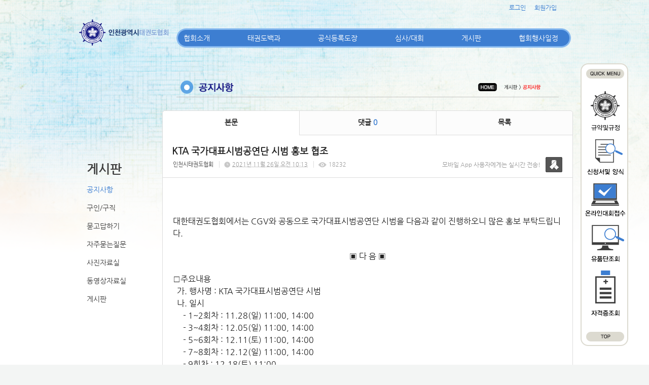

--- FILE ---
content_type: text/html; charset=utf-8
request_url: https://in.smartsm.co.kr/25/?idx=10563473&page=4&search=YToxOntzOjk6Imxpc3RfdHlwZSI7czo0OiJsaXN0Ijt9
body_size: 10321
content:
<!DOCTYPE html>
<html lang="ko"><head>
<title>인천광역시 태권도협회</title>
<meta http-equiv="Content-Type" content="text/html; charset=utf-8">
<meta content="IE=edge" http-equiv="X-UA-Compatible">
	
<link rel="SHORTCUT ICON" href="https://cdn.cocoam.co.kr/upload/20150109/54af894602e82.ico">
<link rel='stylesheet' type='text/css' href='/jquery/css/jquery-ui.css?1755754907'/>
<link id='style_css_pc' rel='stylesheet' type='text/css' href='/css/pc/pc_style.cm?type=menu&code=w20141226549cb4b5f2991&no=2363&pos=all&ver=17421960771755754906'/>
<link id='style_css_0' rel='stylesheet' type='text/css' href='//cdncss.cocoam.co.kr/css/pc/style.css?type=menu&code=w20141226549cb4b5f2991&no=2363&pos=all&ver=17421960771755754906'/>
<link id='style_css_1' rel='stylesheet' type='text/css' href='//cdncss.cocoam.co.kr/css/icon.css?type=menu&code=w20141226549cb4b5f2991&no=2363&pos=all&ver=17421960771755754906'/>
<link id='style_css_2' rel='stylesheet' type='text/css' href='//cdncss.cocoam.co.kr/css/common.css?type=menu&code=w20141226549cb4b5f2991&no=2363&pos=all&ver=17421960771755754906'/>
<link id='style_css_3' rel='stylesheet' type='text/css' href='//cdncss.cocoam.co.kr/css/function.css?type=menu&code=w20141226549cb4b5f2991&no=2363&pos=all&ver=17421960771755754906'/>
<link rel='stylesheet' type='text/css' href='/jquery/pc/colorbox/css/colorbox.css?1755754907'/>
<link rel='stylesheet' type='text/css' href='/jquery/css/jquery.cocoa.preloader.css?1755754907'/>

<link rel="stylesheet" href="/editor/build/dist/css/editor.css" type="text/css" charset="utf-8"/>
<script type="text/javascript">
var TEST_SERVER = false;
</script>
<script type='text/javascript' src='/jquery/jquery-1.11.0.min.js?1755754907'></script>
<script type='text/javascript' src='/jquery/jquery-ui-1.10.3/jquery-ui.js?1755754907'></script>
<script type='text/javascript' src='/jquery/jquery.autosize.js?1755754907'></script>
<script type='text/javascript' src='/jquery/uploader/js/jquery.iframe-transport.js?1755754907'></script>
<script type='text/javascript' src='/jquery/uploader/js/jquery.fileupload.js?1755754907'></script>
<script type='text/javascript' src='/jquery/jquery.selectbox.js?1755754907'></script>
<script type='text/javascript' src='/jquery/jquery.cocoa.gallery.js?1755754907'></script>
<script type='text/javascript' src='/jquery/jquery.cocoa.latest.js?1755754907'></script>
<script type='text/javascript' src='/jquery/jquery.cocoa.preloader.js?1755754907'></script>
<script type='text/javascript' src='/jquery/jquery.lazyload.min.js?1755754907'></script>
<script type='text/javascript' src='/jquery/pc/colorbox/jquery.colorbox.js?1755754907'></script>
<script type='text/javascript' src='/jquery/pc/jquery.cocoa.placeholder.js?1755754907'></script>
<script type='text/javascript' src='/js/common.js?1755754907'></script>
<script type='text/javascript' src='/js/swfobject.js?1755754907'></script>
<script type='text/javascript' src='/js/pc/common.js?1755754907'></script>
<script type='text/javascript' src='/js/pc/board.js?1755754907'></script>
<script type='text/javascript' src='/js/pc/event.js?1755754907'></script>
<script type='text/javascript' src='/js/pc/calendar.js?1755754907'></script>
<script type='text/javascript' src='/js/pc/guestbook.js?1755754907'></script>
<script type='text/javascript' src='/js/pc/map.js?1755754907'></script>
<script type='text/javascript' src='/js/navermap.js?1755754907'></script>
<script type='text/javascript' src='/js/pc/gallery.js?1755754907'></script>
<script type='text/javascript' src='/js/pc/comment.js?1755754907'></script>
<script type='text/javascript' src='/js/pc/image.js?1755754907'></script>
<script type='text/javascript' src='/js/pc/message.js?1755754907'></script>
<script type='text/javascript' src='/js/pc/search.js?1755754907'></script>
<script type='text/javascript' src='/js/language/language_KR.js?1484205987'></script>
<script type='text/javascript'>
var FILE_UPLOAD_DOMAIN = 'in.smartsm.co.kr';
var UPLOAD_URL = 'https://cdn.cocoam.co.kr/upload/';
var MAIN_URL = 'http://cocoam.co.kr/';
var BACK_URL = 'http://cocoam.co.kr/pc/backpg/';
var JQUERY_URL = '/jquery/';
var EDITOR_FONT_COLOR = '#333';
var IMAGE_EXT = '*.jpg;*.jpeg;*.gif;*.png;*.ico';
var IMAGE_URL = '/img/';
var UP_URL = '/';
var MAIN_CONTENTS_WIDTH = 810;
var CURRENT_URL = '/25/';
var SITE_NO = 2363;
var SITE_URL = 'http://incheontkd.org/';
var CURRENT_MENU_TYPE = '';
var CURRENT_MENU = '25';
var LOGIN_MEMBER = '0';
var IS_THEME_PREVIEW = 'N';
var USE_MESSAGE = 'Y';
var IS_SSL_SITE = true;
var MAP_TYPE = 'google';
$(function(){
	//게시물 뷰 페이지 관련 레이지로드 및 컬러박스
	if($("#article_body").length>0){
	    $("#article_body img")
    	.lazyload({
        	effect : "fadeIn"
    	})
	    .each(function(){
		    /**
		    *A링크가 걸리 이미지인경우 컬러박스 방지 최팀
		    **/
			$(this).addClass('article_img_group').removeAttr('width').removeAttr('height').css("max-width",$("#article_body").width());
		    if($(this).parent().get(0).tagName != 'A'){
				var href = !(!!$(this).attr('data-original'))?$(this).attr('src'):$(this).attr('data-original');
				$(this).colorbox({'rel':'article_img_group','href':href,'opacity':'0.3'});
		    }
		});
	}
});
var DIALOG = []; //생성된 다이얼로그
</script>

<script src="/editor/build/dist/js/editor_loader.js" type="text/javascript" charset="utf-8"></script>
<script src='/jquery/uploadify3/jquery.uploadify.min.js'></script>

<script src="/js/infobubble.js" type="text/javascript"></script>

<script src="https://ssl.daumcdn.net/dmaps/map_js_init/postcode.v2.js"></script>


</head>
<body>

<div class='pc_doc_layout '>
<div class='pc_head_layout_wrap '>
<div class='pc_head_layout_con'>
<div class='pc_layout_item pc_head_layout' data-pos='head' id='pc_head_layout'  data-realWidth='980'>
<div class="layout_section" >
<div class='pc_widget_item' id='w2014123054a2179cbe3a0' ><div class="pc_widget_item_rel"><div class="login_wrap"><ul class="login_btn"><li><a  class=' before_login' href='javascript:;' onclick="pop_login('LzI1Lz9pZHg9MTA1NjM0NzMmcGFnZT00JnNlYXJjaD1ZVG94T250ek9qazZJbXhwYzNSZmRIbHdaU0k3Y3pvME9pSnNhWE4wSWp0OQ==');">로그인</a></li><li class='gap'><span>&nbsp;</span></li><li><a href='javascript:;' class=' before_join' onclick="pop_join()">회원가입</a></li></ul></div></div></div><br><div class='pc_widget_item' id='w2014123054a2179cc51ed' ><div class="pc_widget_item_rel"><div class='image_wrap paging_N' id="image_show_w2014123054a2179cc51ed" style='font-size: 0;line-height: 0'>	<div class='_image_container' style='font-size: 0;line-height: 0' onmouseover="image_stop_rolling('w2014123054a2179cc51ed')" onmouseout="image_resume_rolling('w2014123054a2179cc51ed')">	<script>	$(function(){		$('#image_show_w2014123054a2179cc51ed').cocoaImage({			data : ["<div class='_img'><img src='https:\/\/cdn.cocoam.co.kr\/upload\/20141226\/549cb84f271b4.png' width='790' height='46' \/><\/div>"],			animation : 'fade',			use_paging : false,			auto_play : true,			speed : 3000,			time : 300,			width : 790,			height : 46		});	});		function hover_image_change(change_src,img_id){			$("#"+img_id).attr("src",change_src);		}	</script>		</div></div></div></div><div class='pc_widget_item' id='w2014123054a2179ccb608' ><div class="pc_widget_item_rel"><div class='image_wrap paging_N' id="image_show_w2014123054a2179ccb608" style='font-size: 0;line-height: 0'>	<div class='_image_container' style='font-size: 0;line-height: 0' onmouseover="image_stop_rolling('w2014123054a2179ccb608')" onmouseout="image_resume_rolling('w2014123054a2179ccb608')">	<script>	$(function(){		$('#image_show_w2014123054a2179ccb608').cocoaImage({			data : ["<div class='_img'><img src='https:\/\/cdn.cocoam.co.kr\/upload\/20141230\/54a2170c8d6ce.png' width='94' height='559' \/><\/div>"],			animation : 'fade',			use_paging : false,			auto_play : true,			speed : 3000,			time : 300,			width : 94,			height : 559		});	});		function hover_image_change(change_src,img_id){			$("#"+img_id).attr("src",change_src);		}	</script>		</div></div></div></div><div class='pc_layout_item' id='w2015022354ea9a4085ec8' onclick=" location.href='/49'"  style='display:inline-block;*display:inline;*zoom:1;cursor:pointer;'><div class="box_layout_section"><script type="text/javascript">$(function(){box_unbind_event('w2015022354ea9a4085ec8');});</script></div></div><div class='pc_layout_item' id='w2015022354ea9a6370bd3' onclick=" location.href='/48'"  style='display:inline-block;*display:inline;*zoom:1;cursor:pointer;'><div class="box_layout_section"><script type="text/javascript">$(function(){box_unbind_event('w2015022354ea9a6370bd3');});</script></div></div><div class='pc_layout_item' id='w2015022354ea9a902597f' onclick=" location.href='/51'"  style='display:inline-block;*display:inline;*zoom:1;cursor:pointer;'><div class="box_layout_section"><script type="text/javascript">$(function(){box_unbind_event('w2015022354ea9a902597f');});</script></div></div><div class='pc_layout_item' id='w2015022354ea9ab1dbd4d' onclick=" var openNewWindow_w2015022354ea9ab1dbd4d = window.open('about:blank');  openNewWindow_w2015022354ea9ab1dbd4d.location.href='http://www.kukkiwon.or.kr/front/pageView.action?cmd=/kor/evaluate/inquiry'"  style='display:inline-block;*display:inline;*zoom:1;cursor:pointer;'><div class="box_layout_section"><script type="text/javascript">$(function(){box_unbind_event('w2015022354ea9ab1dbd4d');});</script></div></div><div class='pc_layout_item' id='w2015022354ea9acb7ec07' onclick=" var openNewWindow_w2015022354ea9acb7ec07 = window.open('about:blank');  openNewWindow_w2015022354ea9acb7ec07.location.href='http://www.kukkiwon.or.kr/front/kor/academy/license_inquiry.action'"  style='display:inline-block;*display:inline;*zoom:1;cursor:pointer;'><div class="box_layout_section"><script type="text/javascript">$(function(){box_unbind_event('w2015022354ea9acb7ec07');});</script></div></div><br><div class='pc_widget_item' id='w2014123054a2179cd1e87' ><div class="pc_widget_item_rel"><ul class="main_menu"><li class=''><a class='frist' href='/2' data-rel='w20141226549cb1ce656e1' id='pulldown_w20141226549cb1ce656e1' data-parent='' >협회소개</a></li><li class='gap'><span>&nbsp;</span></li><li class=''><a class='' href='/10' data-rel='w20141226549cb2623d992' id='pulldown_w20141226549cb2623d992' data-parent='' >태권도백과</a></li><li class='gap'><span>&nbsp;</span></li><li class=''><a class='' href='/15' data-rel='w20141226549cb3d1427d4' id='pulldown_w20141226549cb3d1427d4' data-parent='' >공식등록도장</a></li><li class='gap'><span>&nbsp;</span></li><li class=''><a class='' href='/19' data-rel='w20141226549cb457903dc' id='pulldown_w20141226549cb457903dc' data-parent='' >심사/대회</a></li><li class='gap'><span>&nbsp;</span></li><li class='active'><a class='' href='/25' data-rel='w20141226549cb4aead96b' id='pulldown_w20141226549cb4aead96b' data-parent='' >게시판</a></li><li class='gap'><span>&nbsp;</span></li><li class=''><a class='last' href='/23' data-rel='w20141226549cb49601e53' id='pulldown_w20141226549cb49601e53' data-parent='' >협회행사일정</a></li></ul><div class='pulldown_menu _pulldown_menu' id='pulldown_menu_w20141226549cb1ce656e1' data-rel='w20141226549cb1ce656e1' style='display: none;'><ul><li class='close'><a id='pulldown_w20141226549cb1e228ac1' data-rel='w20141226549cb1e228ac1' data-parent='w20141226549cb1ce656e1' data-haschild='N' class=' first ' href='/2' >회장인사말 </a></li><li class='gap'><span style='display:block;'>|</span></li><li class='close'><a id='pulldown_w20141226549cb1fcd9abc' data-rel='w20141226549cb1fcd9abc' data-parent='w20141226549cb1ce656e1' data-haschild='N' class='  ' href='/3' >연혁 </a></li><li class='gap'><span style='display:block;'>|</span></li><li class='close'><a id='pulldown_w20141226549cb21fab2b3' data-rel='w20141226549cb21fab2b3' data-parent='w20141226549cb1ce656e1' data-haschild='N' class='  ' href='/5' >임원 및 구협회장 명단 </a></li><li class='gap'><span style='display:block;'>|</span></li><li class='close'><a id='pulldown_w20141226549cb22d9a808' data-rel='w20141226549cb22d9a808' data-parent='w20141226549cb1ce656e1' data-haschild='N' class='  ' href='/6' >각종위원회 명단 </a></li><li class='gap'><span style='display:block;'>|</span></li><li class='close'><a id='pulldown_w2015100656133be6491b3' data-rel='w2015100656133be6491b3' data-parent='w20141226549cb1ce656e1' data-haschild='N' class='  ' href='/54' >고문,자문,지도위원 명단 </a></li><li class='gap'><span style='display:block;'>|</span></li><li class='close'><a id='pulldown_w20141226549cb24e1d421' data-rel='w20141226549cb24e1d421' data-parent='w20141226549cb1ce656e1' data-haschild='N' class='  last' href='/8' >오시는길 </a></li></ul></div><div class='pulldown_menu _pulldown_menu' id='pulldown_menu_w20141226549cb2623d992' data-rel='w20141226549cb2623d992' style='display: none;'><ul><li class='close'><a id='pulldown_w20141226549cb270d45bf' data-rel='w20141226549cb270d45bf' data-parent='w20141226549cb2623d992' data-haschild='N' class=' first ' href='/10' >태권도역사 </a></li><li class='gap'><span style='display:block;'>|</span></li><li class='close'><a id='pulldown_w20141226549cb3a064a06' data-rel='w20141226549cb3a064a06' data-parent='w20141226549cb2623d992' data-haschild='N' class='  ' href='/11' >태권도용어 </a></li><li class='gap'><span style='display:block;'>|</span></li><li class='close'><a id='pulldown_w20141226549cb3a9c66b0' data-rel='w20141226549cb3a9c66b0' data-parent='w20141226549cb2623d992' data-haschild='N' class='  last' href='/12' >태권도란? </a></li></ul></div><div class='pulldown_menu _pulldown_menu' id='pulldown_menu_w20141226549cb3d1427d4' data-rel='w20141226549cb3d1427d4' style='display: none;'><ul><li class='close'><a id='pulldown_w20141226549cb3f758f3f' data-rel='w20141226549cb3f758f3f' data-parent='w20141226549cb3d1427d4' data-haschild='N' class=' first ' href='/15' >협회등록안내 </a></li><li class='gap'><span style='display:block;'>|</span></li><li class='close'><a id='pulldown_w20141226549cb40b407b2' data-rel='w20141226549cb40b407b2' data-parent='w20141226549cb3d1427d4' data-haschild='N' class='  ' href='/16' >도장등록절차 신청양식 </a></li><li class='gap'><span style='display:block;'>|</span></li><li class='close'><a id='pulldown_w20141226549cb43ae27ff' data-rel='w20141226549cb43ae27ff' data-parent='w20141226549cb3d1427d4' data-haschild='N' class='  last' href='/17' >공식등록도장 </a></li></ul></div><div class='pulldown_menu _pulldown_menu' id='pulldown_menu_w20141226549cb457903dc' data-rel='w20141226549cb457903dc' style='display: none;'><ul><li class='close'><a id='pulldown_w20141226549cb460e99a1' data-rel='w20141226549cb460e99a1' data-parent='w20141226549cb457903dc' data-haschild='N' class=' first ' href='/19' >승단심사안내 </a></li><li class='gap'><span style='display:block;'>|</span></li><li class='close'><a id='pulldown_w20141226549cb4894acb7' data-rel='w20141226549cb4894acb7' data-parent='w20141226549cb457903dc' data-haschild='N' class='  ' href='/22' >대회대진표 </a></li><li class='gap'><span style='display:block;'>|</span></li><li class='close'><a id='pulldown_w20141226549cb4742dcbd' data-rel='w20141226549cb4742dcbd' data-parent='w20141226549cb457903dc' data-haschild='N' class='  ' href='/20' >대회일정 </a></li><li class='gap'><span style='display:block;'>|</span></li><li class='close'><a id='pulldown_w201606215768ed7388e7b' data-rel='w201606215768ed7388e7b' data-parent='w20141226549cb457903dc' data-haschild='N' class='  last' href='/55' >대회결과 </a></li></ul></div><div class='pulldown_menu _pulldown_menu' id='pulldown_menu_w20141226549cb4aead96b' data-rel='w20141226549cb4aead96b' style='display: none;'><ul><li class='close'><a id='pulldown_w20141226549cb4b5f2991' data-rel='w20141226549cb4b5f2991' data-parent='w20141226549cb4aead96b' data-haschild='N' class=' first ' href='/25' >공지사항 </a></li><li class='gap'><span style='display:block;'>|</span></li><li class='close'><a id='pulldown_w20141226549cb4cce4bb5' data-rel='w20141226549cb4cce4bb5' data-parent='w20141226549cb4aead96b' data-haschild='N' class='  ' href='/27' >구인/구직 </a></li><li class='gap'><span style='display:block;'>|</span></li><li class='close'><a id='pulldown_w20141226549cb4d52f009' data-rel='w20141226549cb4d52f009' data-parent='w20141226549cb4aead96b' data-haschild='N' class='  ' href='/28' >묻고답하기 </a></li><li class='gap'><span style='display:block;'>|</span></li><li class='close'><a id='pulldown_w20141226549cb4e456827' data-rel='w20141226549cb4e456827' data-parent='w20141226549cb4aead96b' data-haschild='N' class='  ' href='/29' >자주묻는질문 </a></li><li class='gap'><span style='display:block;'>|</span></li><li class='close'><a id='pulldown_w20141226549cb4fa92ae9' data-rel='w20141226549cb4fa92ae9' data-parent='w20141226549cb4aead96b' data-haschild='N' class='  ' href='/31' >사진자료실 </a></li><li class='gap'><span style='display:block;'>|</span></li><li class='close'><a id='pulldown_w20141226549cb4f1d6621' data-rel='w20141226549cb4f1d6621' data-parent='w20141226549cb4aead96b' data-haschild='N' class='  ' href='/30' >동영상자료실 </a></li><li class='gap'><span style='display:block;'>|</span></li><li class='close'><a id='pulldown_w202001205e2511f604848' data-rel='w202001205e2511f604848' data-parent='w20141226549cb4aead96b' data-haschild='N' class='  last' href='/56' >게시판 </a></li></ul></div><script>var pulldown_wrap =  $("<div id='pulldown_w2014123054a2179cd1e87'/>");	var pulldown_norelation_closetimer = null;	var pulldown_relation_closetimer = null;	var current_pulldown = null;	var timeout = 0;	var current_pulldown_id = new Array();	function pulldown_open(o){		pulldown_relation_canceltimer();		var rel = o.attr('data-rel');		var parent = o.attr('data-parent');		var o_pos = o.offset();		var o_x = o_pos.left,			o_y = o_pos.top,			o_pl = o.css('padding-left'),			o_h = o.parent().height(),			o_w = o.parent().width(),			pulldown = $('#pulldown_menu_' + rel);		var pulldown_w = pulldown.width(),			pullfown_h = pulldown.height();		if(pulldown_wrap.find('#pulldown_menu_' + rel).length == 0)			pulldown.appendTo(pulldown_wrap);		if($.inArray(rel, current_pulldown_id) == -1){			current_pulldown_id.push(rel);		}		pulldown_norelation_timer(rel);		if(parent == ''){			o_pl = Math.round(o_pl.replace("px", ""));			pulldown.css({'top' : o_y + o_h - 1, 'left' : (o_x + o_pl)}).show();		}else			pulldown.css({'top' : o_y, 'left' : o_x + (o_w) - 10}).show();		current_pulldown = pulldown;	}	function pulldown_norelation_timer(id){		pulldown_norelation_canceltimer();		pulldown_norelation_closetimer = setTimeout(			function(){				pulldown_norelation_close(id);			}, timeout);	}	function pulldown_norelation_close(id){		$.each(current_pulldown_id, function(e, v){			if(!check_pulldown_parent(id, v)){				$('#pulldown_menu_' + v).hide();				$('#pulldown_' + v).removeClass('active');				removeArrayItem(v, current_pulldown_id);			}		});	}	function check_pulldown_parent(id, target){		if(id == target) return true;		var flag = false;		var parent_id = $('#pulldown_' + id).attr('data-parent');		if(parent_id != '' && typeof parent_id != 'undefined' && parent_id != 'undefined'){			flag = check_pulldown_parent(parent_id, target);		}		return flag;	}	function pulldown_norelation_canceltimer(){		if(pulldown_norelation_closetimer){			clearTimeout(pulldown_norelation_closetimer);			pulldown_norelation_closetimer = null;		}	}	function pulldown_relation_timer(id){		pulldown_relation_canceltimer();		pulldown_relation_closetimer = setTimeout(			function(){				pulldown_relation_close(id);			}, timeout);	}	function pulldown_relation_close(id){		pulldown_close();	}	function pulldown_relation_canceltimer(){		if(pulldown_relation_closetimer){			clearTimeout(pulldown_relation_closetimer);			pulldown_relation_closetimer = null;		}	}	function pulldown_close(){		$('._pulldown_menu a').removeClass('active');		$('._pulldown_menu').each(function(){			$(this).hide();			var id = $(this).attr('data-rel');			removeArrayItem(id, current_pulldown_id);		});	}	function relation_active(id){		$('#pulldown_' + id).addClass('active');		var parent_id = $('#pulldown_' + id).attr('data-parent');		if(parent_id != '' && typeof parent_id != 'undefined' && parent_id != 'undefined'){			relation_active(parent_id);		}	}	document.onclick = pulldown_close;	$(function(){		$('body').append(pulldown_wrap);		$('#w2014123054a2179cd1e87 ul.main_menu a')			.bind('mouseenter', function(){				pulldown_close();				pulldown_open($(this));			})			.bind('mouseleave', function(){				var id = $(this).attr('data-rel');				pulldown_relation_timer(id);			});		$('._pulldown_menu').each(function(){			$(this).bind('mouseenter', function(){					var id = $(this).attr('data-rel');					pulldown_relation_canceltimer();					pulldown_norelation_close(id);				})				.bind('mouseleave', function(){					var id = $(this).attr('data-rel');					pulldown_relation_timer(id);				});			$(this).find('a').each(function(){				$(this).bind('mouseenter', function(){					if(!$(this).hasClass('active')) $(this).addClass('active');					var id = $(this).attr('data-rel');					var child = $(this).attr('data-haschild');					setTimeout(function(){						pulldown_relation_canceltimer();						$('._pulldown_menu a').removeClass('active');						relation_active(id);						if(child == 'Y')							pulldown_open($('#pulldown_' + id));						else{							pulldown_norelation_timer(id);						}					}, 10);				});			});		});	});</script></div></div><div class='pc_widget_item' id='w2014123054a2179cd87ef' ><div class="pc_widget_item_rel"><div class='image_wrap paging_N' id="image_show_w2014123054a2179cd87ef" style='font-size: 0;line-height: 0'>	<div class='_image_container' style='font-size: 0;line-height: 0' onmouseover="image_stop_rolling('w2014123054a2179cd87ef')" onmouseout="image_resume_rolling('w2014123054a2179cd87ef')">	<script>	$(function(){		$('#image_show_w2014123054a2179cd87ef').cocoaImage({			data : ["<div class='_img'><a href='\/' ><img src='https:\/\/cdn.cocoam.co.kr\/upload\/20141226\/549cd394d1c49.png' width='179' height='55' \/><\/a><\/div>"],			animation : 'fade',			use_paging : false,			auto_play : true,			speed : 3000,			time : 300,			width : 179,			height : 55		});	});		function hover_image_change(change_src,img_id){			$("#"+img_id).attr("src",change_src);		}	</script>		</div></div></div></div><br><div class='pc_widget_item' id='w2014123054a2179cdf009' ><div class="pc_widget_item_rel"><div class="login_wrap"><ul class="login_btn"></ul></div></div></div>
</div>
</div>
</div>
</div>
<div class='pc_main_layout_wrap'>
<div class='pc_main_layout_con'>
<div class='pc_layout_item pc_main_layout' data-pos='main' id='pc_main_layout'>
<div class='pc_layout_item pc_left_layout ' data-pos='left'  id='pc_left_layout' data-realWidth='170'>
<div class="layout_section" >
<div class='pc_widget_item' id='w2014123054a217b3bcc86' ><div class="pc_widget_item_rel"><div class='submenu_wrap'>	<div class="sub_menu_title" style="display:;">게시판</div>	<div id="sub_menu_w2014123054a217b3bcc86"><ul><li class='open'><a class='active' href='/25/' >공지사항</a></li><li class='gap'><span style='display:block;'>|</span></li><li class='close'><a class='' href='/27/' >구인/구직</a></li><li class='gap'><span style='display:block;'>|</span></li><li class='close'><a class='' href='/28/' >묻고답하기</a></li><li class='gap'><span style='display:block;'>|</span></li><li class='close'><a class='' href='/29/' >자주묻는질문</a></li><li class='gap'><span style='display:block;'>|</span></li><li class='close'><a class='' href='/31/' >사진자료실</a></li><li class='gap'><span style='display:block;'>|</span></li><li class='close'><a class='' href='/30/' >동영상자료실</a></li><li class='gap'><span style='display:block;'>|</span></li><li class='close'><a class='' href='/56/' >게시판</a></li></ul></div></div></div></div>
</div>
</div>
<div class='pc_layout_item pc_contents_layout' data-pos='contents' id='pc_contents_layout' data-realWidth='810'>
<div class='layout_section'>
<div class='pc_widget_item' id='w2015010954af40a944d3d' ><div class="pc_widget_item_rel"><div class='image_wrap paging_N' id="image_show_w2015010954af40a944d3d" style='font-size: 0;line-height: 0'>	<div class='_image_container' style='font-size: 0;line-height: 0' onmouseover="image_stop_rolling('w2015010954af40a944d3d')" onmouseout="image_resume_rolling('w2015010954af40a944d3d')">	<script>	$(function(){		$('#image_show_w2015010954af40a944d3d').cocoaImage({			data : ["<div class='_img'><img src='https:\/\/cdn.cocoam.co.kr\/upload\/20150109\/54af40a906037.png' width='811' height='114' \/><\/div>"],			animation : 'fade',			use_paging : false,			auto_play : true,			speed : 3000,			time : 300,			width : 811,			height : 114		});	});		function hover_image_change(change_src,img_id){			$("#"+img_id).attr("src",change_src);		}	</script>		</div></div></div></div><div class='pc_widget_item' id='w2015010954af410e6245c' ><div class="pc_widget_item_rel"><!--완료문구 커스터아미징 - LSY --><!--최신글에 new 아이콘 출력되도록 변경 LSY--><style>	.new_type_img{		background: rgba(0, 0, 0, 0) url("/img/new_item.png") no-repeat scroll 0 0;		display: inline-block;		height: 15px;		line-height: 1.2em;		margin-bottom: -3px;		margin-right: 5px;		margin-bottom: -5px;		overflow: hidden;		text-indent: -9999px;		vertical-align: baseline;		width: 15px;	}</style><div class="board_view">			<div class="main_tab noborder">			<ul class="div-3">				<li><a href="" class="active">본문</a></li>									<li><a href="#comment_list_w2015010954af410e6245c">댓글 <span class="brand_color" id='comment_cnt_w2015010954af410e6245c'>0</span></a></li>									<li><a href="/25/?page=4&search=YToxOntzOjk6Imxpc3RfdHlwZSI7czo0OiJsaXN0Ijt9">목록</a></li>			</ul>		</div>    <div id="board_print">		<div class="article_view_head">			<div class="article_title">									<h1>KTA&nbsp;국가대표시범공연단&nbsp;시범&nbsp;홍보&nbsp;협조</h1>								<div class="article_info">					<dl>																					<dd><a href='javascript:;' onclick='move_message_view(4154)'>인천시태권도협회</a></dd>																										<dd><span class="cocoaicon f22px">C</span> <abbr title='2021년 11월 26일 금요일 오전 10:13'>2021년 11월 26일 오전 10:13</abbr></dd>																			<dd><span class="cocoaicon f22px">e</span> 18232</dd>											</dl>				</div>									<div class="message">						<p class="app_message"><span>모바일 App 사용자에게는 실시간 전송!</span><a href="javascript:;" onclick='move_message_view(4154)'></a></p>						<a class="message_btn" href=""><span></span></a>					</div>							</div>			<div class="article_control">								<ul class="article_btn">																			</ul>			</div>		</div>		<div class="article_body" id="article_body">			<!--			<img src="/img/ob/ob2_bg.png" width="100%" />			-->			<p class="0" style="line-height: 1.5;"><span style="mso-fareast-font-family:굴림;font-size:12.0pt;">대한태권도협회에서는 </span><span lang="EN-US" style="letter-spacing: 0pt; font-size: 12pt;">CGV</span><span style="mso-fareast-font-family:굴림;font-size:12.0pt;">와 공동으로 국가대표시범공연단 시범</span><span style="mso-fareast-font-family:굴림;font-size:12.0pt;">을 다음과 같이 진행하오니 많은 홍보 부탁드립니다</span><span lang="EN-US" style="letter-spacing: 0pt; font-size: 12pt;">.</span></p><p class="0" style="line-height: 1.5;">  <!--[if !supportEmptyParas]-->&nbsp;<!--[endif]-->  <o:p></o:p></p><p class="0" style="line-height: 1.5; text-align: center; word-break: keep-all;"><span style="mso-fareast-font-family:굴림;mso-hansi-font-family:굴림;mso-font-width:100%;letter-spacing:0.0pt;mso-text-raise:0.0pt;font-size:12.0pt;">▣ </span><span style="mso-fareast-font-family:굴림;font-size:12.0pt;">다    음 </span><span style="mso-fareast-font-family:굴림;mso-hansi-font-family:굴림;mso-font-width:100%;letter-spacing:0.0pt;mso-text-raise:0.0pt;font-size:12.0pt;">▣</span></p><p class="0" style="line-height: 1.5; text-align: center; word-break: keep-all;">  <!--[if !supportEmptyParas]-->&nbsp;<!--[endif]-->  <o:p></o:p></p><p class="0" style="line-height: 1.5;"><span style="mso-fareast-font-family:굴림;mso-hansi-font-family:굴림;mso-font-width:100%;letter-spacing:0.0pt;mso-text-raise:0.0pt;font-size:12.0pt;">□</span><span style="mso-fareast-font-family:굴림;font-size:12.0pt;">주요내용</span></p><p class="0" style="line-height: 1.5;"><span style="mso-fareast-font-family:굴림;font-size:12.0pt;">&nbsp; 가</span><span lang="EN-US" style="letter-spacing: 0pt; font-size: 12pt;">. </span><span style="mso-fareast-font-family:굴림;font-size:12.0pt;">행사명 </span><span lang="EN-US" style="letter-spacing: 0pt; font-size: 12pt;">: KTA </span><span style="mso-fareast-font-family:굴림;font-size:12.0pt;">국가대표시범공연단 시범</span></p><p class="0" style="line-height: 1.5;"><span style="mso-fareast-font-family:굴림;font-size:12.0pt;">&nbsp; 나</span><span lang="EN-US" style="letter-spacing: 0pt; font-size: 12pt;">. </span><span style="mso-fareast-font-family:굴림;font-size:12.0pt;">일시</span></p><p class="0" style="line-height: 1.5;"><span lang="EN-US" style="letter-spacing: 0pt; font-size: 12pt;">&nbsp; &nbsp; &nbsp;- 1~2</span><span style="mso-fareast-font-family:굴림;font-size:12.0pt;">회차 </span><span lang="EN-US" style="letter-spacing: 0pt; font-size: 12pt;">: 11.28(</span><span style="mso-fareast-font-family:굴림;font-size:12.0pt;">일</span><span lang="EN-US" style="letter-spacing: 0pt; font-size: 12pt;">) 11:00, 14:00</span></p><p class="0" style="line-height: 1.5;"><span lang="EN-US" style="letter-spacing: 0pt; font-size: 12pt;">&nbsp; &nbsp; &nbsp;- 3~4</span><span style="mso-fareast-font-family:굴림;font-size:12.0pt;">회차 </span><span lang="EN-US" style="letter-spacing: 0pt; font-size: 12pt;">: 12.05(</span><span style="mso-fareast-font-family:굴림;font-size:12.0pt;">일</span><span lang="EN-US" style="letter-spacing: 0pt; font-size: 12pt;">) 11:00, 14:00</span></p><p class="0" style="line-height: 1.5;"><span lang="EN-US" style="letter-spacing: 0pt; font-size: 12pt;">&nbsp; &nbsp; &nbsp;- 5~6</span><span style="mso-fareast-font-family:굴림;font-size:12.0pt;">회차 </span><span lang="EN-US" style="letter-spacing: 0pt; font-size: 12pt;">: 12.11(</span><span style="mso-fareast-font-family:굴림;font-size:12.0pt;">토</span><span lang="EN-US" style="letter-spacing: 0pt; font-size: 12pt;">) 11:00, 14:00</span></p><p class="0" style="line-height: 1.5;"><span lang="EN-US" style="letter-spacing: 0pt; font-size: 12pt;">&nbsp; &nbsp; &nbsp;- 7~8</span><span style="mso-fareast-font-family:굴림;font-size:12.0pt;">회차 </span><span lang="EN-US" style="letter-spacing: 0pt; font-size: 12pt;">: 12.12(</span><span style="mso-fareast-font-family:굴림;font-size:12.0pt;">일</span><span lang="EN-US" style="letter-spacing: 0pt; font-size: 12pt;">) 11:00, 14:00</span></p><p class="0" style="line-height: 1.5;"><span lang="EN-US" style="letter-spacing: 0pt; font-size: 12pt;">&nbsp; &nbsp; &nbsp;- 9</span><span style="mso-fareast-font-family:굴림;font-size:12.0pt;">회차 </span><span lang="EN-US" style="letter-spacing: 0pt; font-size: 12pt;">: 12.18(</span><span style="mso-fareast-font-family:굴림;font-size:12.0pt;">토</span><span lang="EN-US" style="letter-spacing: 0pt; font-size: 12pt;">) 11:00</span></p><p class="0" style="line-height: 1.5;"><span style="mso-fareast-font-family:굴림;font-size:12.0pt;">&nbsp; 다</span><span lang="EN-US" style="letter-spacing: 0pt; font-size: 12pt;">. </span><span style="mso-fareast-font-family:굴림;font-size:12.0pt;">장소 </span><span lang="EN-US" style="letter-spacing: 0pt; font-size: 12pt;">: </span><span style="mso-fareast-font-family:굴림;font-size:12.0pt;">송파 </span><span lang="EN-US" style="letter-spacing: 0pt; font-size: 12pt;">CGV 8</span><span style="mso-fareast-font-family:굴림;font-size:12.0pt;">관 </span><span lang="EN-US" style="letter-spacing: 0pt; font-size: 12pt;">(</span><span style="mso-fareast-font-family:굴림;font-size:12.0pt;">서울 송파구 문정동</span><span lang="EN-US" style="letter-spacing: 0pt; font-size: 12pt;">, </span><span style="mso-fareast-font-family:굴림;font-size:12.0pt;">가든파이브 내</span><span lang="EN-US" style="letter-spacing: 0pt; font-size: 12pt;">)</span></p><p class="0" style="line-height: 1.5;"><span style="mso-fareast-font-family:굴림;font-size:12.0pt;">&nbsp; 라</span><span lang="EN-US" style="letter-spacing: 0pt; font-size: 12pt;">. </span><span style="mso-fareast-font-family:굴림;font-size:12.0pt;">프로그램 </span><span lang="EN-US" style="letter-spacing: 0pt; font-size: 12pt;">: </span><span style="mso-fareast-font-family:굴림;font-size:12.0pt;">시범공연 </span><span lang="EN-US" style="letter-spacing: 0pt; font-size: 12pt;">20</span><span style="mso-fareast-font-family:굴림;font-size:12.0pt;">분</span><span lang="EN-US" style="letter-spacing: 0pt; font-size: 12pt;">, </span><span style="mso-fareast-font-family:굴림;font-size:12.0pt;">영화상영</span><span lang="EN-US" style="letter-spacing: 0pt; font-size: 12pt;">(11.28 </span><span style="mso-fareast-font-family:굴림;font-size:12.0pt;">장르만로맨스</span><span lang="EN-US" style="letter-spacing: 0pt; font-size: 12pt;">)</span></p><p class="0" style="line-height: 1.5;"><span style="mso-fareast-font-family:굴림;font-size:12.0pt;">&nbsp; 마</span><span lang="EN-US" style="letter-spacing: 0pt; font-size: 12pt;">. </span><span style="mso-fareast-font-family:굴림;font-size:12.0pt;">예매처 </span><span lang="EN-US" style="letter-spacing: 0pt; font-size: 12pt;">: CGV </span><span style="mso-fareast-font-family:굴림;font-size:12.0pt;">예매 어플 또는 홈페이지</span></p><p class="0" style="line-height: 1.5;">  <!--[if !supportEmptyParas]-->&nbsp;<!--[endif]-->  <o:p></o:p></p><p class="0" style="line-height: 1.5;">  <!--[if !supportEmptyParas]-->&nbsp;<!--[endif]-->  <o:p></o:p></p><p class="0" style="line-height: 1.5; word-break: keep-all;"></p><p class="0" style="line-height: 1.5; word-break: keep-all; text-align: center;"><img src="https://cdn.cocoam.co.kr/upload/site_pc/2363/61a034932a5d8.jpg" class="txc-image" width="810" height="405" style="clear:none;float:none;"></p><p class="0" style="line-height: 1.5; word-break: keep-all;"><span lang="EN-US" style="letter-spacing: 0pt; font-size: 12pt;"><br></span></p>		</div>	<div class="social_btn">						<a href="/send_sns.cm?type=site_article&sns=facebook&idx=10563473&blank&platform=pc&msg=KTA 국가대표시범공연단 시범 홍보 협조" target='_blank' onClick="return confirm('현재 읽고 계시는 게시물을 페이스북으로 퍼가시겠습니까?')">							<span class="cocoaicon">F</span>						</a>						<a href="/send_sns.cm?type=site_article&sns=twitter&idx=10563473&blank&platform=pc&msg=KTA 국가대표시범공연단 시범 홍보 협조" target='_blank' onClick="return confirm('현재 읽고 계시는 게시물을 트위터로 퍼가시겠습니까?')">							<span class="cocoaicon">T</span>						</a>						<a href="http://band.us/plugin/share?body=http://in.smartsm.co.kr/25/?idx=10563473&page=4&search=YToxOntzOjk6Imxpc3RfdHlwZSI7czo0OiJsaXN0Ijt9&route=in.smartsm.co.kr" target='_blank' onClick="return confirm('현재 읽고 계시는 게시물을 네이버 밴드로 퍼가시겠습니까?')">							<span class="sns-icon-band"></span>						</a></div>		<!--	<div class="social_btn">		<a href="/send_sns.cm?type=site_article&sns=facebook&idx=10563473&blank&platform=pc&msg=KTA 국가대표시범공연단 시범 홍보 협조" target='_blank' onClick="return confirm('현재 읽고 계시는 게시물을 페이스북으로 퍼가시겠습니까?')"><span class="cocoaicon">F</span></a>		<a href="/send_sns.cm?type=site_article&sns=twitter&idx=10563473&blank&platform=pc&msg=KTA 국가대표시범공연단 시범 홍보 협조" class="ml10" target='_blank' onClick="return confirm('현재 읽고 계시는 게시물을 트위터로 퍼가시겠습니까?')"><span class="cocoaicon">T</span></a>	</div>-->		<div class="article_view_foot">		<a class="pc_btn ml10" href='/25/?page=4&search=YToxOntzOjk6Imxpc3RfdHlwZSI7czo0OiJsaXN0Ijt9'>목록으로</a>	</div>        </div></div><div class="board_head" style="overflow: hidden">	<div class="board_info" style="float: left">오늘 <span class="brand_color _nottextnode">0</span> / 전체 <span class="brand_color _nottextnode">437</span></div>	<div class="board_view_type" style="float: right; margin-left: 20px;">		<ul class="pc_btn_group">			<li class="pc_btn_l"><a href="/25/?search=YToxOntzOjk6Imxpc3RfdHlwZSI7czo0OiJsaXN0Ijt9&list_type=list" class="pc_btn ok_btn"><span class="t"></span></a></li>			<li class="pc_btn_c"><a href="/25/?search=YToxOntzOjk6Imxpc3RfdHlwZSI7czo0OiJsaXN0Ijt9&list_type=gallery" class="pc_btn "><span class="g"></span></a></li>			<li class="pc_btn_r"><a href="/25/?search=YToxOntzOjk6Imxpc3RfdHlwZSI7czo0OiJsaXN0Ijt9&list_type=gallery_list" class="pc_btn "><span class="tg"></span></a></li>		</ul>	</div>	</div><div class="pb0 board_list">	<table>	<thead>	<tr>		<th class="no">no.</th>		<th>제목</th>				<th class="writer">작성자</th>						<th class="date">조회수</th>						<th class="date">작성일</th>			</tr>	</thead>	<tbody><tr class="notice"><td class='no'><span class='ico_notice _nottextnode'>공지</span></td><td class='subject'><p><a href='/25/?idx=12810568&page=4&search=YToxOntzOjk6Imxpc3RfdHlwZSI7czo0OiJsaXN0Ijt9' onclick="">2026년도&nbsp;KTA&nbsp;온라인&nbsp;경기규칙강습회(겨루기/품새/격파)&nbsp;개최&nbsp;알림</a></p></td><td class='writer'>인천시태권도협회</td><td class='date'>423</td><td class='date'><span class='_nottextnode'>2026년 1월 20일</span></td></tr><tr class="notice"><td class='no'><span class='ico_notice _nottextnode'>공지</span></td><td class='subject'><p><a href='/25/?idx=12808111&page=4&search=YToxOntzOjk6Imxpc3RfdHlwZSI7czo0OiJsaXN0Ijt9' onclick="">2026년도&nbsp;인천상임심판교육(품새)&nbsp;개최의&nbsp;건 <span class='cocoaicon f20px'>c</span></a></p></td><td class='writer'>인천시태권도협회</td><td class='date'>870</td><td class='date'><span class='_nottextnode'>2026년 1월 16일</span></td></tr><tr class="notice"><td class='no'><span class='ico_notice _nottextnode'>공지</span></td><td class='subject'><p><a href='/25/?idx=12807068&page=4&search=YToxOntzOjk6Imxpc3RfdHlwZSI7czo0OiJsaXN0Ijt9' onclick="">2026년도&nbsp;인천상임심판교육(겨루기)&nbsp;개최의&nbsp;건 <span class='cocoaicon f20px'>c</span></a></p></td><td class='writer'>인천시태권도협회</td><td class='date'>884</td><td class='date'><span class='_nottextnode'>2026년 1월 15일</span></td></tr><tr class="notice"><td class='no'><span class='ico_notice _nottextnode'>공지</span></td><td class='subject'><p><a href='/25/?idx=12798319&page=4&search=YToxOntzOjk6Imxpc3RfdHlwZSI7czo0OiJsaXN0Ijt9' onclick="">2026년&nbsp;태권도장&nbsp;지도자&nbsp;직무&nbsp;교육&nbsp;개최의&nbsp;건 <span class='cocoaicon f20px'>c</span></a></p></td><td class='writer'>인천시태권도협회</td><td class='date'>2388</td><td class='date'><span class='_nottextnode'>2025년 12월 31일</span></td></tr><tr class="notice"><td class='no'><span class='ico_notice _nottextnode'>공지</span></td><td class='subject'><p><a href='/25/?idx=12749846&page=4&search=YToxOntzOjk6Imxpc3RfdHlwZSI7czo0OiJsaXN0Ijt9' onclick="">세계태권도연맹&nbsp;시범단&nbsp;2026년도&nbsp;단원&nbsp;선발&nbsp;알림 <span class='cocoaicon f20px'>c</span></a></p></td><td class='writer'>인천시태권도협회</td><td class='date'>14520</td><td class='date'><span class='_nottextnode'>2025년 10월 30일</span></td></tr><tr class="notice"><td class='no'><span class='ico_notice _nottextnode'>공지</span></td><td class='subject'><p><a href='/25/?idx=12722246&page=4&search=YToxOntzOjk6Imxpc3RfdHlwZSI7czo0OiJsaXN0Ijt9' onclick="">KTA-&nbsp;2025년&nbsp;제2차&nbsp;KTA&nbsp;미래인재양성교육&nbsp;및&nbsp;KTA&nbsp;지도자&nbsp;전문교육과정&nbsp;개최&nbsp;알림 <span class='cocoaicon f20px'>c</span></a></p></td><td class='writer'>인천시태권도협회</td><td class='date'>8006</td><td class='date'><span class='_nottextnode'>2025년 9월 19일</span></td></tr><tr class="notice"><td class='no'><span class='ico_notice _nottextnode'>공지</span></td><td class='subject'><p><a href='/25/?idx=12509449&page=4&search=YToxOntzOjk6Imxpc3RfdHlwZSI7czo0OiJsaXN0Ijt9' onclick="">2025년도&nbsp;사업계획(안) <span class='cocoaicon f20px'>c</span></a></p></td><td class='writer'>인천시태권도협회</td><td class='date'>25870</td><td class='date'><span class='_nottextnode'>2025년 1월 22일</span></td></tr><tr class="notice"><td class='no'><span class='ico_notice _nottextnode'>공지</span></td><td class='subject'><p><a href='/25/?idx=12476522&page=4&search=YToxOntzOjk6Imxpc3RfdHlwZSI7czo0OiJsaXN0Ijt9' onclick="">제3대&nbsp;인천광역시태권도협회&nbsp;회장선거&nbsp;당선인&nbsp;공고 <span class='cocoaicon f20px'>c</span></a></p></td><td class='writer'>인천시태권도협회</td><td class='date'>26319</td><td class='date'><span class='_nottextnode'>2024년 12월 19일</span></td></tr><tr class="notice"><td class='no'><span class='ico_notice _nottextnode'>공지</span></td><td class='subject'><p><a href='/25/?idx=12466312&page=4&search=YToxOntzOjk6Imxpc3RfdHlwZSI7czo0OiJsaXN0Ijt9' onclick="">제3대&nbsp;인천광역시태권도협회&nbsp;회장&nbsp;선거&nbsp;후보자&nbsp;등록&nbsp;공고 <span class='cocoaicon f20px'>c</span></a></p></td><td class='writer'>인천시태권도협회</td><td class='date'>26443</td><td class='date'><span class='_nottextnode'>2024년 12월 11일</span></td></tr><tr class="notice"><td class='no'><span class='ico_notice _nottextnode'>공지</span></td><td class='subject'><p><a href='/25/?idx=12462611&page=4&search=YToxOntzOjk6Imxpc3RfdHlwZSI7czo0OiJsaXN0Ijt9' onclick="">제3대&nbsp;회장선거&nbsp;후보자&nbsp;기타&nbsp;서류&nbsp;양식 <span class='cocoaicon f20px'>c</span></a></p></td><td class='writer'>인천시태권도협회</td><td class='date'>26410</td><td class='date'><span class='_nottextnode'>2024년 12월 7일</span></td></tr><tr class="notice"><td class='no'><span class='ico_notice _nottextnode'>공지</span></td><td class='subject'><p><a href='/25/?idx=12454592&page=4&search=YToxOntzOjk6Imxpc3RfdHlwZSI7czo0OiJsaXN0Ijt9' onclick="">제3대&nbsp;인천광역시태권도협회&nbsp;회장선거일&nbsp;공고&nbsp;및&nbsp;임원의&nbsp;결격사유&nbsp;공지 <span class='cocoaicon f20px'>c</span></a></p></td><td class='writer'>인천시태권도협회</td><td class='date'>26808</td><td class='date'><span class='_nottextnode'>2024년 12월 2일</span></td></tr><tr class="notice"><td class='no'><span class='ico_notice _nottextnode'>공지</span></td><td class='subject'><p><a href='/25/?idx=12319737&page=4&search=YToxOntzOjk6Imxpc3RfdHlwZSI7czo0OiJsaXN0Ijt9' onclick="">인천태권도봉사단&nbsp;회원&nbsp;모집&nbsp;알림 <span class='cocoaicon f20px'>c</span></a></p></td><td class='writer'>인천시태권도협회</td><td class='date'>33262</td><td class='date'><span class='_nottextnode'>2024년 8월 9일</span></td></tr><tr class="notice"><td class='no'><span class='ico_notice _nottextnode'>공지</span></td><td class='subject'><p><a href='/25/?idx=8502003&page=4&search=YToxOntzOjk6Imxpc3RfdHlwZSI7czo0OiJsaXN0Ijt9' onclick="">심사&nbsp;시행수수료&nbsp;공지 <span class='cocoaicon f20px'>c</span></a></p></td><td class='writer'>인천시태권도협회</td><td class='date'>224388</td><td class='date'><span class='_nottextnode'>2019년 7월 9일</span></td></tr>	</tbody>	</table></div><div class="board_list"><table><tr><td class='no'>443</td><td class='subject'><p><a href='/25/?idx=11935638&page=4&search=YToxOntzOjk6Imxpc3RfdHlwZSI7czo0OiJsaXN0Ijt9' onclick="">태권도장&nbsp;활성화&nbsp;캠페인&nbsp;「세계&nbsp;가장&nbsp;멋진&nbsp;운동(취미),&nbsp;태권도」&nbsp;알림</a>   </p></td><td class='writer'>인천시태권도협회</td><td class='date'>19000</td><td class='date'><span class='_nottextnode'>2023년 11월 3일</span></td></tr><tr><td class='no'>442</td><td class='subject'><p><a href='/25/?idx=11930691&page=4&search=YToxOntzOjk6Imxpc3RfdHlwZSI7czo0OiJsaXN0Ijt9' onclick="">&nbsp;MBN&nbsp;개국&nbsp;29주년&nbsp;제7회&nbsp;MBN&nbsp;보고대회&nbsp;'원조&nbsp;한류&nbsp;태권도&nbsp;리부팅'&nbsp;알림</a>   <span class='cocoaicon f20px'>c</span> </p></td><td class='writer'>인천시태권도협회</td><td class='date'>17842</td><td class='date'><span class='_nottextnode'>2023년 11월 1일</span></td></tr><tr><td class='no'>441</td><td class='subject'><p><a href='/25/?idx=11930194&page=4&search=YToxOntzOjk6Imxpc3RfdHlwZSI7czo0OiJsaXN0Ijt9' onclick="">「SEOUL&nbsp;2023&nbsp;WT&nbsp;WORLD&nbsp;CUP&nbsp;TEAM&nbsp;CHAMPIONSHIPS」대회&nbsp;개최&nbsp;알림</a>   <span class='cocoaicon f20px'>c</span> </p></td><td class='writer'>인천시태권도협회</td><td class='date'>17693</td><td class='date'><span class='_nottextnode'>2023년 11월 1일</span></td></tr><tr><td class='no'>440</td><td class='subject'><p><a href='/25/?idx=11895599&page=4&search=YToxOntzOjk6Imxpc3RfdHlwZSI7czo0OiJsaXN0Ijt9' onclick="">세계태권도연맹&nbsp;시범단&nbsp;2024년도&nbsp;단원&nbsp;선발</a>   <span class='cocoaicon f20px'>c</span> </p></td><td class='writer'>인천시태권도협회</td><td class='date'>18080</td><td class='date'><span class='_nottextnode'>2023년 10월 16일</span></td></tr><tr><td class='no'>439</td><td class='subject'><p><a href='/25/?idx=11856900&page=4&search=YToxOntzOjk6Imxpc3RfdHlwZSI7czo0OiJsaXN0Ijt9' onclick="">2023년&nbsp;KTA&nbsp;겨루기&nbsp;지도자&nbsp;전문교육과정&nbsp;개최&nbsp;알림</a>   <span class='cocoaicon f20px'>c</span> </p></td><td class='writer'>인천시태권도협회</td><td class='date'>13088</td><td class='date'><span class='_nottextnode'>2023년 9월 21일</span></td></tr><tr><td class='no'>438</td><td class='subject'><p><a href='/25/?idx=11795777&page=4&search=YToxOntzOjk6Imxpc3RfdHlwZSI7czo0OiJsaXN0Ijt9' onclick="">2023년도&nbsp;제229기&nbsp;3급&nbsp;국제태권도사범&nbsp;자격과정&nbsp;실기전형&nbsp;및&nbsp;집합연수&nbsp;알림</a>   <span class='cocoaicon f20px'>c</span> </p></td><td class='writer'>인천시태권도협회</td><td class='date'>12509</td><td class='date'><span class='_nottextnode'>2023년 8월 22일</span></td></tr><tr><td class='no'>437</td><td class='subject'><p><a href='/25/?idx=11760503&page=4&search=YToxOntzOjk6Imxpc3RfdHlwZSI7czo0OiJsaXN0Ijt9' onclick="">2023년&nbsp;KTA&nbsp;미래인재양성교육&nbsp;및&nbsp;KTA&nbsp;지도자&nbsp;전문교육과정&nbsp;개최&nbsp;알림</a>   <span class='cocoaicon f20px'>c</span> </p></td><td class='writer'>인천시태권도협회</td><td class='date'>13663</td><td class='date'><span class='_nottextnode'>2023년 7월 28일</span></td></tr><tr><td class='no'>436</td><td class='subject'><p><a href='/25/?idx=11746859&page=4&search=YToxOntzOjk6Imxpc3RfdHlwZSI7czo0OiJsaXN0Ijt9' onclick="">2023년&nbsp;제21기&nbsp;1급&nbsp;국제태권도사범&nbsp;자격과정&nbsp;실기전형&nbsp;및&nbsp;집합연수&nbsp;알림</a>   <span class='cocoaicon f20px'>c</span> </p></td><td class='writer'>인천시태권도협회</td><td class='date'>14305</td><td class='date'><span class='_nottextnode'>2023년 7월 20일</span></td></tr><tr><td class='no'>435</td><td class='subject'><p><a href='/25/?idx=11746852&page=4&search=YToxOntzOjk6Imxpc3RfdHlwZSI7czo0OiJsaXN0Ijt9' onclick="">2023년&nbsp;제33기&nbsp;2급&nbsp;국제태권도사범&nbsp;자격과정&nbsp;실기전형&nbsp;및&nbsp;집합연수&nbsp;알림</a>   <span class='cocoaicon f20px'>c</span> </p></td><td class='writer'>인천시태권도협회</td><td class='date'>14352</td><td class='date'><span class='_nottextnode'>2023년 7월 20일</span></td></tr><tr><td class='no'>434</td><td class='subject'><p><a href='/25/?idx=11721187&page=4&search=YToxOntzOjk6Imxpc3RfdHlwZSI7czo0OiJsaXN0Ijt9' onclick="">2023년도&nbsp;제228기&nbsp;3급&nbsp;국제태권도사범&nbsp;자격과정&nbsp;실기전형&nbsp;및&nbsp;집합연수&nbsp;알림</a>   <span class='cocoaicon f20px'>c</span> </p></td><td class='writer'>인천시태권도협회</td><td class='date'>15221</td><td class='date'><span class='_nottextnode'>2023년 7월 7일</span></td></tr><tr><td class='no'>433</td><td class='subject'><p><a href='/25/?idx=11721184&page=4&search=YToxOntzOjk6Imxpc3RfdHlwZSI7czo0OiJsaXN0Ijt9' onclick="">2023년도&nbsp;제38기&nbsp;태권도&nbsp;승품·단&nbsp;심사위원&nbsp;자격연수&nbsp;계획&nbsp;알림</a>   <span class='cocoaicon f20px'>c</span> </p></td><td class='writer'>인천시태권도협회</td><td class='date'>14795</td><td class='date'><span class='_nottextnode'>2023년 7월 7일</span></td></tr><tr><td class='no'>432</td><td class='subject'><p><a href='/25/?idx=11710667&page=4&search=YToxOntzOjk6Imxpc3RfdHlwZSI7czo0OiJsaXN0Ijt9' onclick="">2023년&nbsp;하반기&nbsp;KTA&nbsp;선수,&nbsp;지도자&nbsp;및&nbsp;선수관리담당자&nbsp;등록&nbsp;알림</a>   </p></td><td class='writer'>인천시태권도협회</td><td class='date'>14736</td><td class='date'><span class='_nottextnode'>2023년 7월 3일</span></td></tr><tr><td class='no'>431</td><td class='subject'><p><a href='/25/?idx=11710629&page=4&search=YToxOntzOjk6Imxpc3RfdHlwZSI7czo0OiJsaXN0Ijt9' onclick="">2023년도&nbsp;하반기&nbsp;KTA&nbsp;온라인&nbsp;경기규칙강습회(겨루기/품새/격파)&nbsp;개최&nbsp;알림</a>   </p></td><td class='writer'>인천시태권도협회</td><td class='date'>14809</td><td class='date'><span class='_nottextnode'>2023년 7월 3일</span></td></tr><tr><td class='no'>430</td><td class='subject'><p><a href='/25/?idx=11562337&page=4&search=YToxOntzOjk6Imxpc3RfdHlwZSI7czo0OiJsaXN0Ijt9' onclick="">2023년도&nbsp;제32기&nbsp;세계태권도한마당심판&nbsp;자격연수&nbsp;계획&nbsp;알림</a>   <span class='cocoaicon f20px'>c</span> </p></td><td class='writer'>인천시태권도협회</td><td class='date'>16054</td><td class='date'><span class='_nottextnode'>2023년 4월 19일</span></td></tr><tr><td class='no'>429</td><td class='subject'><p><a href='/25/?idx=11518133&page=4&search=YToxOntzOjk6Imxpc3RfdHlwZSI7czo0OiJsaXN0Ijt9' onclick="">제15기&nbsp;3급&nbsp;태권도&nbsp;호신술&nbsp;지도자&nbsp;자격연수&nbsp;알림</a>   <span class='cocoaicon f20px'>c</span> </p></td><td class='writer'>인천시태권도협회</td><td class='date'>16651</td><td class='date'><span class='_nottextnode'>2023년 3월 30일</span></td></tr><tr><td class='no'>428</td><td class='subject'><p><a href='/25/?idx=11516460&page=4&search=YToxOntzOjk6Imxpc3RfdHlwZSI7czo0OiJsaXN0Ijt9' onclick="">태권도장&nbsp;활성화를&nbsp;위한&nbsp;「태권도&nbsp;영상&nbsp;자료」활용&nbsp;안내</a>   <span class='cocoaicon f20px'>c</span> </p></td><td class='writer'>인천시태권도협회</td><td class='date'>17547</td><td class='date'><span class='_nottextnode'>2023년 3월 30일</span></td></tr><tr><td class='no'>427</td><td class='subject'><p><a href='/25/?idx=11446302&page=4&search=YToxOntzOjk6Imxpc3RfdHlwZSI7czo0OiJsaXN0Ijt9' onclick="">2023년&nbsp;KTA&nbsp;선수,&nbsp;지도자&nbsp;및&nbsp;선수관리담당자&nbsp;등록&nbsp;알림</a>   </p></td><td class='writer'>인천시태권도협회</td><td class='date'>18714</td><td class='date'><span class='_nottextnode'>2023년 2월 24일</span></td></tr><tr><td class='no'>426</td><td class='subject'><p><a href='/25/?idx=11443618&page=4&search=YToxOntzOjk6Imxpc3RfdHlwZSI7czo0OiJsaXN0Ijt9' onclick="">2023년도&nbsp;제227기&nbsp;3급&nbsp;국제태권도사범&nbsp;자격과정&nbsp;실기전형&nbsp;및&nbsp;집합&nbsp;연수&nbsp;알림</a>   <span class='cocoaicon f20px'>c</span> </p></td><td class='writer'>인천시태권도협회</td><td class='date'>17630</td><td class='date'><span class='_nottextnode'>2023년 2월 23일</span></td></tr><tr><td class='no'>425</td><td class='subject'><p><a href='/25/?idx=11443617&page=4&search=YToxOntzOjk6Imxpc3RfdHlwZSI7czo0OiJsaXN0Ijt9' onclick="">제11기&nbsp;3급&nbsp;장애인태권도사범&nbsp;자격연수&nbsp;알림</a>   <span class='cocoaicon f20px'>c</span> </p></td><td class='writer'>인천시태권도협회</td><td class='date'>17767</td><td class='date'><span class='_nottextnode'>2023년 2월 23일</span></td></tr><tr><td class='no'>424</td><td class='subject'><p><a href='/25/?idx=11415024&page=4&search=YToxOntzOjk6Imxpc3RfdHlwZSI7czo0OiJsaXN0Ijt9' onclick="">2023년도&nbsp;인천상임심판교육(겨루기/품새)&nbsp;개최의&nbsp;건</a>   <span class='cocoaicon f20px'>c</span> </p></td><td class='writer'>인천시태권도협회</td><td class='date'>16723</td><td class='date'><span class='_nottextnode'>2023년 2월 8일</span></td></tr>	</tbody>	</table></div><div class="board_page"><ul class='pagination'><li class='disabled'><span class='cocoaicon'>a</span></li><li><a href='/25/?search=YToxOntzOjk6Imxpc3RfdHlwZSI7czo0OiJsaXN0Ijt9&page=1'>1</a></li><li><a href='/25/?search=YToxOntzOjk6Imxpc3RfdHlwZSI7czo0OiJsaXN0Ijt9&page=2'>2</a></li><li><a href='/25/?search=YToxOntzOjk6Imxpc3RfdHlwZSI7czo0OiJsaXN0Ijt9&page=3'>3</a></li><li class='active'><a href='/25/?search=YToxOntzOjk6Imxpc3RfdHlwZSI7czo0OiJsaXN0Ijt9&page=4'>4</a></li><li><a href='/25/?search=YToxOntzOjk6Imxpc3RfdHlwZSI7czo0OiJsaXN0Ijt9&page=5'>5</a></li><li><a href='/25/?search=YToxOntzOjk6Imxpc3RfdHlwZSI7czo0OiJsaXN0Ijt9&page=6'>6</a></li><li><a href='/25/?search=YToxOntzOjk6Imxpc3RfdHlwZSI7czo0OiJsaXN0Ijt9&page=7'>7</a></li><li><a href='/25/?search=YToxOntzOjk6Imxpc3RfdHlwZSI7czo0OiJsaXN0Ijt9&page=8'>8</a></li><li><a href='/25/?search=YToxOntzOjk6Imxpc3RfdHlwZSI7czo0OiJsaXN0Ijt9&page=9'>9</a></li><li><a href='/25/?search=YToxOntzOjk6Imxpc3RfdHlwZSI7czo0OiJsaXN0Ijt9&page=10'>10</a></li><li><a href='/25/?search=YToxOntzOjk6Imxpc3RfdHlwZSI7czo0OiJsaXN0Ijt9&page=11' class='cocoaicon'>d</a></li></ul>	<!--	<ul class="pagination">		<li class="disabled"><a href="#">&laquo;</a></li>		<li class="active"><a href="#">1</a></li>		<li><a href="#">2</a></li>		<li><a href="#">3</a></li>		<li><a href="#">4</a></li>		<li><a href="#">5</a></li>		<li><a href="#">&raquo;</a></li>	</ul>	-->	</div><div class="board_search_bottom">	<ul class="pc_input_group" style="text-align:center; width:100%">		<li class="pc_input_line"><input type='text' id='board_list_search_keyword' maxlength='100' class="pc_input" style="width:200px; " value="" /><a class="pc_input_btn pt2 pb0" href="javascript:;" onclick="board_list_search()"><span class="cocoaicon f24px _nottextnode">s</span></a></li>	</ul></div><script>var list_type = 'list';$('#board_list_search_keyword').keydown(function(e){ if(e.keyCode==13) board_list_search(); });</script></div></div>
</div>
</div>

</div>
</div>
</div>
<div class='pc_foot_layout_wrap '>
<div class='pc_foot_layout_con'>
<div class='pc_layout_item pc_foot_layout' data-pos='foot' id='pc_foot_layout' data-realWidth='980'>
<div class="layout_section" >
<div class='pc_widget_item' id='w2014123054a2179ce8b33' ><div class="pc_widget_item_rel"><div class='line_wrap'><div></div></div><script type="text/javascript">$(function(){line_unbind_event('w2014123054a2179ce8b33');});</script></div></div><br><div class='pc_widget_item' id='w2014123054a2179cef2db' ><div class="pc_widget_item_rel"><div class="login_wrap"><ul class="login_btn_btn"><li><a  class='pc_btn before_login' href='javascript:;' onclick="pop_login('LzI1Lz9pZHg9MTA1NjM0NzMmcGFnZT00JnNlYXJjaD1ZVG94T250ek9qazZJbXhwYzNSZmRIbHdaU0k3Y3pvME9pSnNhWE4wSWp0OQ==');">로그인</a></li><li class='gap'><span>&nbsp;</span></li><li><a href='javascript:;' class='pc_btn before_join' onclick="pop_join()">회원가입</a></li><li class='gap'><span>&nbsp;</span></li><li><a href='http://incheontkd.org/admin/move_pc_mobile.cm?type=mobile' class='pc_btn mobile'>모바일</a></li><li class='gap'><span>&nbsp;</span></li><li><a href='http://incheontkd.org/apk' class='pc_btn android' target='_blank'>플레이스토어</a></li></ul></div></div></div><div align="center"><span style="font-size: 12px;" class="_fontSize"><span style="line-height: 1.7;" class="_lineHeight"></span></span><span style="font-size: 12px;" class="_fontSize"><span style="line-height: 1.7;" class="_lineHeight"><span style="font-size: 12px; line-height: 1.7;" class="_fontSize _lineHeight"><br><b>Copyright</b> ⓒ<font color="#3d7ed1"><b> 인천광역시 태권도협회</b></font></span>    <b>All rights reserved</b></span></span><br><span style="font-size: 12px; line-height: 1.7;" class="_fontSize _lineHeight">(우:22234)인천광역시 남구 매소홀로 618(문학동 482) 인천문학월드컵경기장내 서측 325호 인천광역시태권도협회  Tel:032.883.1989~90   Fax:032.885.8894</span><br></div>
</div>
</div>
</div>
</div>
</div>
<iframe id='hidden_frame' name='hidden_frame'	style='display: none' frameborder='0' framespacing='0' width='1'height='1'></iframe>


</body>
</html>
